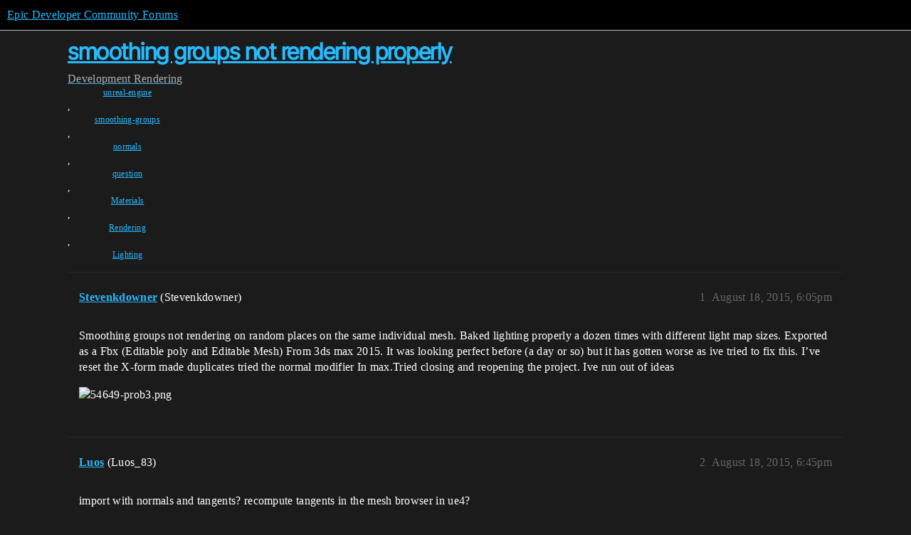

--- FILE ---
content_type: text/html; charset=utf-8
request_url: https://forums.unrealengine.com/t/smoothing-groups-not-rendering-properly/329111
body_size: 3714
content:
<!DOCTYPE html>
<html lang="en">
  <head>
    <meta charset="utf-8">
    <title>smoothing groups not rendering properly - Rendering - Epic Developer Community Forums</title>
    <meta name="description" content="Smoothing groups not rendering on random places on the same individual mesh. Baked lighting properly a dozen times with different light map sizes. Exported as a Fbx (Editable poly and Editable Mesh) From 3ds max 2015. It&amp;hellip;">
    <meta name="generator" content="Discourse 2025.12.0-latest - https://github.com/discourse/discourse version 21a628ac06d1e020c4e75e7743a33352d03de47e">
<link rel="icon" type="image/png" href="https://d3kjluh73b9h9o.cloudfront.net/optimized/4X/4/f/c/4fc78ce65be09c7e97b60a65447c99c078aca16b_2_32x32.png">
<link rel="apple-touch-icon" type="image/png" href="https://d3kjluh73b9h9o.cloudfront.net/optimized/4X/7/1/3/713c9d3f58553f0de89543d76a8a3a2779dc9fa4_2_180x180.png">
<meta name="theme-color" media="all" content="#000000">

<meta name="color-scheme" content="dark">

<meta name="viewport" content="width=device-width, initial-scale=1.0, minimum-scale=1.0, viewport-fit=cover">
<link rel="canonical" href="https://forums.unrealengine.com/t/smoothing-groups-not-rendering-properly/329111" />

<link rel="search" type="application/opensearchdescription+xml" href="https://forums.unrealengine.com/opensearch.xml" title="Epic Developer Community Forums Search">

    
    <link href="https://d1ap1mz92jnks1.cloudfront.net/stylesheets/color_definitions_default_26_14_10fa9b679125977cdec0d40ef39651319f5396ca.css?__ws=forums.unrealengine.com" media="all" rel="stylesheet" class="light-scheme" data-scheme-id="26"/>

<link href="https://d1ap1mz92jnks1.cloudfront.net/stylesheets/common_6a529bb31a093a05352f9eaaaf7af07d8fb8bf8a.css?__ws=forums.unrealengine.com" media="all" rel="stylesheet" data-target="common"  />

  <link href="https://d1ap1mz92jnks1.cloudfront.net/stylesheets/mobile_6a529bb31a093a05352f9eaaaf7af07d8fb8bf8a.css?__ws=forums.unrealengine.com" media="(max-width: 39.99999rem)" rel="stylesheet" data-target="mobile"  />
  <link href="https://d1ap1mz92jnks1.cloudfront.net/stylesheets/desktop_6a529bb31a093a05352f9eaaaf7af07d8fb8bf8a.css?__ws=forums.unrealengine.com" media="(min-width: 40rem)" rel="stylesheet" data-target="desktop"  />



    <link href="https://d1ap1mz92jnks1.cloudfront.net/stylesheets/checklist_6a529bb31a093a05352f9eaaaf7af07d8fb8bf8a.css?__ws=forums.unrealengine.com" media="all" rel="stylesheet" data-target="checklist"  />
    <link href="https://d1ap1mz92jnks1.cloudfront.net/stylesheets/discourse-assign_6a529bb31a093a05352f9eaaaf7af07d8fb8bf8a.css?__ws=forums.unrealengine.com" media="all" rel="stylesheet" data-target="discourse-assign"  />
    <link href="https://d1ap1mz92jnks1.cloudfront.net/stylesheets/discourse-data-explorer_6a529bb31a093a05352f9eaaaf7af07d8fb8bf8a.css?__ws=forums.unrealengine.com" media="all" rel="stylesheet" data-target="discourse-data-explorer"  />
    <link href="https://d1ap1mz92jnks1.cloudfront.net/stylesheets/discourse-details_6a529bb31a093a05352f9eaaaf7af07d8fb8bf8a.css?__ws=forums.unrealengine.com" media="all" rel="stylesheet" data-target="discourse-details"  />
    <link href="https://d1ap1mz92jnks1.cloudfront.net/stylesheets/discourse-epic-games_6a529bb31a093a05352f9eaaaf7af07d8fb8bf8a.css?__ws=forums.unrealengine.com" media="all" rel="stylesheet" data-target="discourse-epic-games"  />
    <link href="https://d1ap1mz92jnks1.cloudfront.net/stylesheets/discourse-epic-sso_6a529bb31a093a05352f9eaaaf7af07d8fb8bf8a.css?__ws=forums.unrealengine.com" media="all" rel="stylesheet" data-target="discourse-epic-sso"  />
    <link href="https://d1ap1mz92jnks1.cloudfront.net/stylesheets/discourse-lazy-videos_6a529bb31a093a05352f9eaaaf7af07d8fb8bf8a.css?__ws=forums.unrealengine.com" media="all" rel="stylesheet" data-target="discourse-lazy-videos"  />
    <link href="https://d1ap1mz92jnks1.cloudfront.net/stylesheets/discourse-local-dates_6a529bb31a093a05352f9eaaaf7af07d8fb8bf8a.css?__ws=forums.unrealengine.com" media="all" rel="stylesheet" data-target="discourse-local-dates"  />
    <link href="https://d1ap1mz92jnks1.cloudfront.net/stylesheets/discourse-narrative-bot_6a529bb31a093a05352f9eaaaf7af07d8fb8bf8a.css?__ws=forums.unrealengine.com" media="all" rel="stylesheet" data-target="discourse-narrative-bot"  />
    <link href="https://d1ap1mz92jnks1.cloudfront.net/stylesheets/discourse-presence_6a529bb31a093a05352f9eaaaf7af07d8fb8bf8a.css?__ws=forums.unrealengine.com" media="all" rel="stylesheet" data-target="discourse-presence"  />
    <link href="https://d1ap1mz92jnks1.cloudfront.net/stylesheets/discourse-solved_6a529bb31a093a05352f9eaaaf7af07d8fb8bf8a.css?__ws=forums.unrealengine.com" media="all" rel="stylesheet" data-target="discourse-solved"  />
    <link href="https://d1ap1mz92jnks1.cloudfront.net/stylesheets/discourse-templates_6a529bb31a093a05352f9eaaaf7af07d8fb8bf8a.css?__ws=forums.unrealengine.com" media="all" rel="stylesheet" data-target="discourse-templates"  />
    <link href="https://d1ap1mz92jnks1.cloudfront.net/stylesheets/discourse-topic-voting_6a529bb31a093a05352f9eaaaf7af07d8fb8bf8a.css?__ws=forums.unrealengine.com" media="all" rel="stylesheet" data-target="discourse-topic-voting"  />
    <link href="https://d1ap1mz92jnks1.cloudfront.net/stylesheets/footnote_6a529bb31a093a05352f9eaaaf7af07d8fb8bf8a.css?__ws=forums.unrealengine.com" media="all" rel="stylesheet" data-target="footnote"  />
    <link href="https://d1ap1mz92jnks1.cloudfront.net/stylesheets/hosted-site_6a529bb31a093a05352f9eaaaf7af07d8fb8bf8a.css?__ws=forums.unrealengine.com" media="all" rel="stylesheet" data-target="hosted-site"  />
    <link href="https://d1ap1mz92jnks1.cloudfront.net/stylesheets/poll_6a529bb31a093a05352f9eaaaf7af07d8fb8bf8a.css?__ws=forums.unrealengine.com" media="all" rel="stylesheet" data-target="poll"  />
    <link href="https://d1ap1mz92jnks1.cloudfront.net/stylesheets/spoiler-alert_6a529bb31a093a05352f9eaaaf7af07d8fb8bf8a.css?__ws=forums.unrealengine.com" media="all" rel="stylesheet" data-target="spoiler-alert"  />
    <link href="https://d1ap1mz92jnks1.cloudfront.net/stylesheets/discourse-assign_mobile_6a529bb31a093a05352f9eaaaf7af07d8fb8bf8a.css?__ws=forums.unrealengine.com" media="(max-width: 39.99999rem)" rel="stylesheet" data-target="discourse-assign_mobile"  />
    <link href="https://d1ap1mz92jnks1.cloudfront.net/stylesheets/discourse-epic-games_mobile_6a529bb31a093a05352f9eaaaf7af07d8fb8bf8a.css?__ws=forums.unrealengine.com" media="(max-width: 39.99999rem)" rel="stylesheet" data-target="discourse-epic-games_mobile"  />
    <link href="https://d1ap1mz92jnks1.cloudfront.net/stylesheets/discourse-solved_mobile_6a529bb31a093a05352f9eaaaf7af07d8fb8bf8a.css?__ws=forums.unrealengine.com" media="(max-width: 39.99999rem)" rel="stylesheet" data-target="discourse-solved_mobile"  />
    <link href="https://d1ap1mz92jnks1.cloudfront.net/stylesheets/discourse-topic-voting_mobile_6a529bb31a093a05352f9eaaaf7af07d8fb8bf8a.css?__ws=forums.unrealengine.com" media="(max-width: 39.99999rem)" rel="stylesheet" data-target="discourse-topic-voting_mobile"  />
    <link href="https://d1ap1mz92jnks1.cloudfront.net/stylesheets/discourse-epic-games_desktop_6a529bb31a093a05352f9eaaaf7af07d8fb8bf8a.css?__ws=forums.unrealengine.com" media="(min-width: 40rem)" rel="stylesheet" data-target="discourse-epic-games_desktop"  />
    <link href="https://d1ap1mz92jnks1.cloudfront.net/stylesheets/discourse-topic-voting_desktop_6a529bb31a093a05352f9eaaaf7af07d8fb8bf8a.css?__ws=forums.unrealengine.com" media="(min-width: 40rem)" rel="stylesheet" data-target="discourse-topic-voting_desktop"  />
    <link href="https://d1ap1mz92jnks1.cloudfront.net/stylesheets/poll_desktop_6a529bb31a093a05352f9eaaaf7af07d8fb8bf8a.css?__ws=forums.unrealengine.com" media="(min-width: 40rem)" rel="stylesheet" data-target="poll_desktop"  />

  <link href="https://d1ap1mz92jnks1.cloudfront.net/stylesheets/common_theme_24_29fbe6f724e7901212c410d9adf0ffae2feffc07.css?__ws=forums.unrealengine.com" media="all" rel="stylesheet" data-target="common_theme" data-theme-id="24" data-theme-name="topic excerpts"/>
<link href="https://d1ap1mz92jnks1.cloudfront.net/stylesheets/common_theme_11_3dd6df8f9cda8ab1a124b77362bb44a8e431cb95.css?__ws=forums.unrealengine.com" media="all" rel="stylesheet" data-target="common_theme" data-theme-id="11" data-theme-name="topic thumbnails"/>
<link href="https://d1ap1mz92jnks1.cloudfront.net/stylesheets/common_theme_20_be8b2747a3e29475adc363332b7ac0fc739e97e5.css?__ws=forums.unrealengine.com" media="all" rel="stylesheet" data-target="common_theme" data-theme-id="20" data-theme-name="verse syntax highlighting"/>
<link href="https://d1ap1mz92jnks1.cloudfront.net/stylesheets/common_theme_30_972ddd9e92b0b6da57995ccc2c6c844883c432b3.css?__ws=forums.unrealengine.com" media="all" rel="stylesheet" data-target="common_theme" data-theme-id="30" data-theme-name="hotfix: ipad scroll topic header"/>
<link href="https://d1ap1mz92jnks1.cloudfront.net/stylesheets/common_theme_34_4689d13cb1fa6b841a633ba28c48ce1461c115d2.css?__ws=forums.unrealengine.com" media="all" rel="stylesheet" data-target="common_theme" data-theme-id="34" data-theme-name="hotfixes"/>
<link href="https://d1ap1mz92jnks1.cloudfront.net/stylesheets/common_theme_18_53ab6e8d13b931ffd8b17890e7eb0f9dd055c07c.css?__ws=forums.unrealengine.com" media="all" rel="stylesheet" data-target="common_theme" data-theme-id="18" data-theme-name="temporary styles"/>
    <link href="https://d1ap1mz92jnks1.cloudfront.net/stylesheets/mobile_theme_11_1104daadba0f68be439195340b1f057726469cdc.css?__ws=forums.unrealengine.com" media="(max-width: 39.99999rem)" rel="stylesheet" data-target="mobile_theme" data-theme-id="11" data-theme-name="topic thumbnails"/>
<link href="https://d1ap1mz92jnks1.cloudfront.net/stylesheets/mobile_theme_18_54d433162ee394693a6304ac1965e3d4591273a1.css?__ws=forums.unrealengine.com" media="(max-width: 39.99999rem)" rel="stylesheet" data-target="mobile_theme" data-theme-id="18" data-theme-name="temporary styles"/>
    

    
    
        <link rel="alternate nofollow" type="application/rss+xml" title="RSS feed of &#39;smoothing groups not rendering properly&#39;" href="https://forums.unrealengine.com/t/smoothing-groups-not-rendering-properly/329111.rss" />
    <meta property="og:site_name" content="Epic Developer Community Forums" />
<meta property="og:type" content="website" />
<meta name="twitter:card" content="summary" />
<meta name="twitter:image" content="https://d3kjluh73b9h9o.cloudfront.net/original/4X/d/3/4/d3418a75e2be1967917ae3795ddc1e7dd347c02e.png" />
<meta property="og:image" content="https://d3kjluh73b9h9o.cloudfront.net/original/4X/d/3/4/d3418a75e2be1967917ae3795ddc1e7dd347c02e.png" />
<meta property="og:url" content="https://forums.unrealengine.com/t/smoothing-groups-not-rendering-properly/329111" />
<meta name="twitter:url" content="https://forums.unrealengine.com/t/smoothing-groups-not-rendering-properly/329111" />
<meta property="og:title" content="smoothing groups not rendering properly" />
<meta name="twitter:title" content="smoothing groups not rendering properly" />
<meta property="og:description" content="Smoothing groups not rendering on random places on the same individual mesh. Baked lighting properly a dozen times with different light map sizes. Exported as a Fbx (Editable poly and Editable Mesh) From 3ds max 2015. It was looking perfect before (a day or so) but it has gotten worse as ive tried to fix this. I’ve reset the X-form made duplicates tried the normal modifier  In max.Tried closing and reopening the project.  Ive run out of ideas" />
<meta name="twitter:description" content="Smoothing groups not rendering on random places on the same individual mesh. Baked lighting properly a dozen times with different light map sizes. Exported as a Fbx (Editable poly and Editable Mesh) From 3ds max 2015. It was looking perfect before (a day or so) but it has gotten worse as ive tried to fix this. I’ve reset the X-form made duplicates tried the normal modifier  In max.Tried closing and reopening the project.  Ive run out of ideas" />
<meta property="og:article:section" content="Development" />
<meta property="og:article:section:color" content="1b1b1b" />
<meta property="og:article:section" content="Rendering" />
<meta property="og:article:section:color" content="B665E9" />
<meta property="og:article:tag" content="unreal-engine" />
<meta property="og:article:tag" content="smoothing-groups" />
<meta property="og:article:tag" content="normals" />
<meta property="og:article:tag" content="question" />
<meta property="og:article:tag" content="Materials" />
<meta property="og:article:tag" content="Rendering" />
<meta property="og:article:tag" content="Lighting" />
<meta property="article:published_time" content="2015-08-18T18:05:57+00:00" />
<meta property="og:ignore_canonical" content="true" />


    <script type="application/ld+json">{"@context":"http://schema.org","@type":"QAPage","name":"smoothing groups not rendering properly","mainEntity":{"@type":"Question","name":"smoothing groups not rendering properly","text":"Smoothing groups not rendering on random places on the same individual mesh. Baked lighting properly a dozen times with different light map sizes. Exported as a Fbx (Editable poly and Editable Mesh) From 3ds max 2015. It was looking perfect before (a day or so) but it has gotten worse as ive tried t&hellip;","upvoteCount":0,"answerCount":0,"datePublished":"2015-08-18T18:05:57.000Z","author":{"@type":"Person","name":"Stevenkdowner","url":"https://forums.unrealengine.com/u/Stevenkdowner"}}}</script>
  </head>
  <body class="crawler ">
    
    <header>
  <a href="/">Epic Developer Community Forums</a>
</header>

    <div id="main-outlet" class="wrap" role="main">
        <div id="topic-title">
    <h1>
      <a href="/t/smoothing-groups-not-rendering-properly/329111">smoothing groups not rendering properly</a>
    </h1>

      <div class="topic-category" itemscope itemtype="http://schema.org/BreadcrumbList">
          <span itemprop="itemListElement" itemscope itemtype="http://schema.org/ListItem">
            <a href="/c/development-discussion/11" class="badge-wrapper bullet" itemprop="item">
              <span class='badge-category-bg' style='background-color: #1b1b1b'></span>
              <span class='badge-category clear-badge'>
                <span class='category-name' itemprop='name'>Development</span>
              </span>
            </a>
            <meta itemprop="position" content="1" />
          </span>
          <span itemprop="itemListElement" itemscope itemtype="http://schema.org/ListItem">
            <a href="/c/development-discussion/rendering/36" class="badge-wrapper bullet" itemprop="item">
              <span class='badge-category-bg' style='background-color: #B665E9'></span>
              <span class='badge-category clear-badge'>
                <span class='category-name' itemprop='name'>Rendering</span>
              </span>
            </a>
            <meta itemprop="position" content="2" />
          </span>
      </div>

      <div class="topic-category">
        <div class='discourse-tags list-tags'>
            <a href='https://forums.unrealengine.com/tag/unreal-engine' class='discourse-tag' rel="tag">unreal-engine</a>, 
            <a href='https://forums.unrealengine.com/tag/smoothing-groups' class='discourse-tag' rel="tag">smoothing-groups</a>, 
            <a href='https://forums.unrealengine.com/tag/normals' class='discourse-tag' rel="tag">normals</a>, 
            <a href='https://forums.unrealengine.com/tag/question' class='discourse-tag' rel="tag">question</a>, 
            <a href='https://forums.unrealengine.com/tag/Materials' class='discourse-tag' rel="tag">Materials</a>, 
            <a href='https://forums.unrealengine.com/tag/Rendering' class='discourse-tag' rel="tag">Rendering</a>, 
            <a href='https://forums.unrealengine.com/tag/Lighting' class='discourse-tag' rel="tag">Lighting</a>
        </div>
      </div>
  </div>

  

    <div itemscope itemtype='http://schema.org/DiscussionForumPosting'>
      <meta itemprop='headline' content='smoothing groups not rendering properly'>
      <link itemprop='url' href='https://forums.unrealengine.com/t/smoothing-groups-not-rendering-properly/329111'>
      <meta itemprop='datePublished' content='2015-08-18T18:05:57Z'>
        <meta itemprop='articleSection' content='Rendering'>
      <meta itemprop='keywords' content='unreal-engine, smoothing-groups, normals, question, Materials, Rendering, Lighting'>
      <div itemprop='publisher' itemscope itemtype="http://schema.org/Organization">
        <meta itemprop='name' content='Epic Games, Inc.'>
          <div itemprop='logo' itemscope itemtype="http://schema.org/ImageObject">
            <meta itemprop='url' content='https://d3kjluh73b9h9o.cloudfront.net/original/4X/7/1/3/713c9d3f58553f0de89543d76a8a3a2779dc9fa4.png'>
          </div>
      </div>


          <div id='post_1'  class='topic-body crawler-post'>
            <div class='crawler-post-meta'>
              <span class="creator" itemprop="author" itemscope itemtype="http://schema.org/Person">
                <a itemprop="url" rel='nofollow' href='https://forums.unrealengine.com/u/Stevenkdowner'><span itemprop='name'>Stevenkdowner</span></a>
                (Stevenkdowner)
              </span>

                <link itemprop="mainEntityOfPage" href="https://forums.unrealengine.com/t/smoothing-groups-not-rendering-properly/329111">

                <link itemprop="image" href="https://d3kjluh73b9h9o.cloudfront.net/original/4X/d/3/4/d3418a75e2be1967917ae3795ddc1e7dd347c02e.png">

              <span class="crawler-post-infos">
                  <time  datetime='2015-08-18T18:05:57Z' class='post-time'>
                    August 18, 2015,  6:05pm
                  </time>
                  <meta itemprop='dateModified' content='2015-08-18T18:05:57Z'>
              <span itemprop='position'>1</span>
              </span>
            </div>
            <div class='post' itemprop='text'>
              <p>Smoothing groups not rendering on random places on the same individual mesh. Baked lighting properly a dozen times with different light map sizes. Exported as a Fbx (Editable poly and Editable Mesh) From 3ds max 2015. It was looking perfect before (a day or so) but it has gotten worse as ive tried to fix this. I’ve reset the X-form made duplicates tried the normal modifier  In max.Tried closing and reopening the project.  Ive run out of ideas</p>
<p><img src="https://d3kjluh73b9h9o.cloudfront.net/original/4X/d/3/4/d3418a75e2be1967917ae3795ddc1e7dd347c02e.png" alt="54649-prob3.png" data-base62-sha1="u8RalBUyGhIFJbId3n8wLwzY20m" width="471" height="376"></p>
            </div>

            <div itemprop="interactionStatistic" itemscope itemtype="http://schema.org/InteractionCounter">
              <meta itemprop="interactionType" content="http://schema.org/LikeAction"/>
              <meta itemprop="userInteractionCount" content="0" />
              <span class='post-likes'></span>
            </div>


            
          </div>
          <div id='post_2' itemprop='comment' itemscope itemtype='http://schema.org/Comment' class='topic-body crawler-post'>
            <div class='crawler-post-meta'>
              <span class="creator" itemprop="author" itemscope itemtype="http://schema.org/Person">
                <a itemprop="url" rel='nofollow' href='https://forums.unrealengine.com/u/Luos'><span itemprop='name'>Luos</span></a>
                (Luos_83)
              </span>



              <span class="crawler-post-infos">
                  <time itemprop='datePublished' datetime='2015-08-18T18:45:14Z' class='post-time'>
                    August 18, 2015,  6:45pm
                  </time>
                  <meta itemprop='dateModified' content='2015-08-18T18:45:14Z'>
              <span itemprop='position'>2</span>
              </span>
            </div>
            <div class='post' itemprop='text'>
              <p>import with normals and tangents? recompute tangents in the mesh browser in ue4?<br>
Else… no clue untill I see the mesh myself.</p>
            </div>

            <div itemprop="interactionStatistic" itemscope itemtype="http://schema.org/InteractionCounter">
              <meta itemprop="interactionType" content="http://schema.org/LikeAction"/>
              <meta itemprop="userInteractionCount" content="0" />
              <span class='post-likes'></span>
            </div>


            
          </div>
          <div id='post_3' itemprop='comment' itemscope itemtype='http://schema.org/Comment' class='topic-body crawler-post'>
            <div class='crawler-post-meta'>
              <span class="creator" itemprop="author" itemscope itemtype="http://schema.org/Person">
                <a itemprop="url" rel='nofollow' href='https://forums.unrealengine.com/u/Stevenkdowner'><span itemprop='name'>Stevenkdowner</span></a>
                (Stevenkdowner)
              </span>



              <span class="crawler-post-infos">
                  <time itemprop='datePublished' datetime='2015-08-18T18:50:34Z' class='post-time'>
                    August 18, 2015,  6:50pm
                  </time>
                  <meta itemprop='dateModified' content='2015-08-18T18:50:34Z'>
              <span itemprop='position'>3</span>
              </span>
            </div>
            <div class='post' itemprop='text'>
              <p>I tried that to <img src="https://d1ap1mz92jnks1.cloudfront.net/images/emoji/twitter/confused.png?v=12" title=":confused:" class="emoji" alt=":confused:" loading="lazy" width="20" height="20"><br>
I removed the HDR that is combined with the skylight/directional light and it seemed to fix it. Something within that blueprint setup or the lighting settings caused it no clue what it was</p>
            </div>

            <div itemprop="interactionStatistic" itemscope itemtype="http://schema.org/InteractionCounter">
              <meta itemprop="interactionType" content="http://schema.org/LikeAction"/>
              <meta itemprop="userInteractionCount" content="0" />
              <span class='post-likes'></span>
            </div>


            
          </div>
    </div>


    




    </div>
    <footer class="container wrap">
  <nav class='crawler-nav'>
    <ul>
      <li itemscope itemtype='http://schema.org/SiteNavigationElement'>
        <span itemprop='name'>
          <a href='/' itemprop="url">Home </a>
        </span>
      </li>
      <li itemscope itemtype='http://schema.org/SiteNavigationElement'>
        <span itemprop='name'>
          <a href='/categories' itemprop="url">Categories </a>
        </span>
      </li>
      <li itemscope itemtype='http://schema.org/SiteNavigationElement'>
        <span itemprop='name'>
          <a href='/guidelines' itemprop="url">Guidelines </a>
        </span>
      </li>
        <li itemscope itemtype='http://schema.org/SiteNavigationElement'>
          <span itemprop='name'>
            <a href='https://www.epicgames.com/tos' itemprop="url">Terms of Service </a>
          </span>
        </li>
        <li itemscope itemtype='http://schema.org/SiteNavigationElement'>
          <span itemprop='name'>
            <a href='https://www.epicgames.com/site/privacypolicy' itemprop="url">Privacy Policy </a>
          </span>
        </li>
    </ul>
  </nav>
  <p class='powered-by-link'>Powered by <a href="https://www.discourse.org">Discourse</a>, best viewed with JavaScript enabled</p>
</footer>

    
    
  </body>
  
</html>
